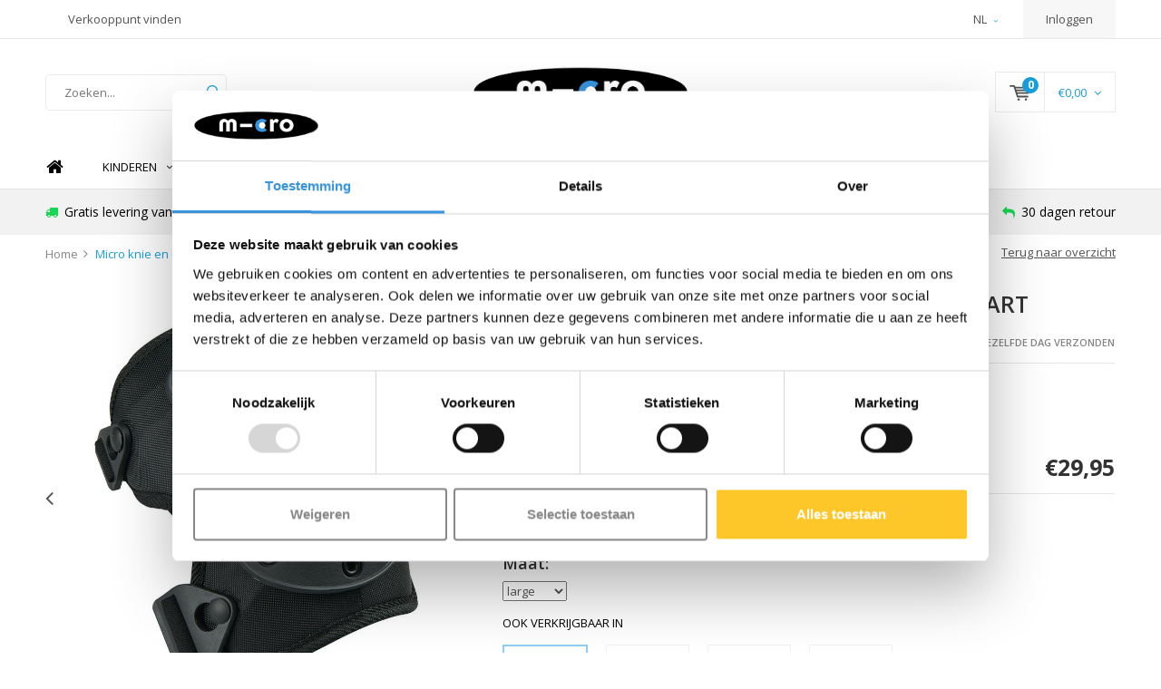

--- FILE ---
content_type: text/html;charset=utf-8
request_url: https://www.micro-step.nl/nl/micro-knie-en-elleboogbeschermers-zwart.html
body_size: 14222
content:
<!DOCTYPE html>
<html lang="nl">
  <head>
    
              
    <meta charset="utf-8"/>
<!-- [START] 'blocks/head.rain' -->
<!--

  (c) 2008-2026 Lightspeed Netherlands B.V.
  http://www.lightspeedhq.com
  Generated: 20-01-2026 @ 17:39:34

-->
<link rel="canonical" href="https://www.micro-step.nl/nl/micro-knie-en-elleboogbeschermers-zwart.html"/>
<link rel="alternate" href="https://www.micro-step.nl/nl/index.rss" type="application/rss+xml" title="Nieuwe producten"/>
<meta name="robots" content="noodp,noydir"/>
<link href="https://plus.google.com/114947381631051190176" rel="publisher"/>
<meta name="google-site-verification" content="XzoCuGpDtCCeyqrHcljXcIdRSE15ObcAkmdcJNDpDMM"/>
<meta name="google-site-verification" content="PZGyDk6B4cUdOMbfVtbKT9W26E9S-vJ6vwALl48SyQ4"/>
<meta property="og:url" content="https://www.micro-step.nl/nl/micro-knie-en-elleboogbeschermers-zwart.html?source=facebook"/>
<meta property="og:site_name" content="Micro Step"/>
<meta property="og:title" content="Micro knie en elleboogbeschermers - zwart |  Micro Step | Accessoires"/>
<meta property="og:description" content="Officiële Micro NL site: Leuke knie en elleboogbeschermers van Microstep voor extra becherming! Zwart. Verkrijgbaar in meerdere kleuren. Bestel voor 22:00"/>
<meta property="og:image" content="https://cdn.webshopapp.com/shops/24844/files/334750608/micro-micro-knie-en-elleboogbeschermers-zwart.jpg"/>
<script src="https://app.dmws.plus/shop-assets/24844/dmws-plus-loader.js?id=58b717aa4bf618a37d2c52e1a7945040"></script>
<script src="https://www.powr.io/powr.js?external-type=lightspeed"></script>
<script>
(function (w, d, s, l, i) {
        w[l] = w[l] || [];
        w[l].push({ "gtm.start": new Date().getTime(), event: "gtm.js" });
        var f = d.getElementsByTagName(s)[0],
        j = d.createElement(s),
        dl = l != "dataLayer" ? "&l=" + l : "";
        j.async = true;
        j.src = "https://toekomst.micro-step.nl/script.js?id=" + i + dl;
        f.parentNode.insertBefore(j, f);
    })(window, document, "script", "dataLayer", "GTM-59SSL4Z");
</script>
<!--[if lt IE 9]>
<script src="https://cdn.webshopapp.com/assets/html5shiv.js?2025-02-20"></script>
<![endif]-->
<!-- [END] 'blocks/head.rain' -->
    <title>Micro knie en elleboogbeschermers - zwart |  Micro Step | Accessoires - Micro Step</title>
    <meta name="description" content="Officiële Micro NL site: Leuke knie en elleboogbeschermers van Microstep voor extra becherming! Zwart. Verkrijgbaar in meerdere kleuren. Bestel voor 22:00" />
    <meta name="keywords" content="Micro, Micro, knie, en, elleboogbeschermers, zwart, Micro step, Micro Mobility, kinderstep, kinderstepje, kickboard, 3-wieliege stepje, step accessoires, Mini Micro step, Maxi Micro step, step voor kinderen, 2-wielige step, peuterstep, kleuterstep, e" />
    <meta name="viewport" content="width=device-width, initial-scale=1.0">
    <meta name="apple-mobile-web-app-capable" content="yes">
    <meta name="apple-mobile-web-app-status-bar-style" content="black">


    <link rel="shortcut icon" href="https://cdn.webshopapp.com/shops/24844/themes/119513/v/2042920/assets/favicon.ico?20241113135808" type="image/x-icon" />
    <link href='//fonts.googleapis.com/css?family=Open%20Sans:400,300,600,700,800,900' rel='stylesheet' type='text/css'>
    <link href='//fonts.googleapis.com/css?family=Open%20Sans:400,300,600,700,800,900' rel='stylesheet' type='text/css'>
    <link rel="shortcut icon" href="https://cdn.webshopapp.com/shops/24844/themes/119513/v/2042920/assets/favicon.ico?20241113135808" type="image/x-icon" /> 
    <link rel="stylesheet" href="https://cdn.webshopapp.com/shops/24844/themes/119513/assets/bootstrap.css?2025102813564220201126143650" />
    <link rel="stylesheet" href="https://cdn.webshopapp.com/shops/24844/themes/119513/assets/font-awesome-min.css?2025102813564220201126143650" />
    <link rel="stylesheet" href="https://cdn.webshopapp.com/shops/24844/themes/119513/assets/ionicons.css?2025102813564220201126143650" />
    <link rel="stylesheet" href="https://cdn.webshopapp.com/shops/24844/themes/119513/assets/transition.css?2025102813564220201126143650" />
    <link rel="stylesheet" href="https://cdn.webshopapp.com/shops/24844/themes/119513/assets/dropdown.css?2025102813564220201126143650" />
    <link rel="stylesheet" href="https://cdn.webshopapp.com/shops/24844/themes/119513/assets/checkbox.css?2025102813564220201126143650" />
    <link rel="stylesheet" href="https://cdn.webshopapp.com/shops/24844/themes/119513/assets/owl-carousel.css?2025102813564220201126143650" />
    <link rel="stylesheet" href="https://cdn.webshopapp.com/shops/24844/themes/119513/assets/jquery-fancybox.css?2025102813564220201126143650" />
    <link rel="stylesheet" href="https://cdn.webshopapp.com/shops/24844/themes/119513/assets/jquery-custom-scrollbar.css?2025102813564220201126143650" />
    <link rel="stylesheet" href="https://cdn.webshopapp.com/shops/24844/themes/119513/assets/style.css?2025102813564220201126143650" />    
	<link rel="stylesheet" href="https://cdn.webshopapp.com/shops/24844/themes/119513/assets/banner-fix.css?2025102813564220201126143650" />
    <link rel="stylesheet" href="https://cdn.webshopapp.com/assets/gui-2-0.css?2025-02-20" />
    <link rel="stylesheet" href="https://cdn.webshopapp.com/assets/gui-responsive-2-0.css?2025-02-20" />   
    <link rel="stylesheet" href="https://cdn.webshopapp.com/shops/24844/themes/119513/assets/custom.css?2025102813564220201126143650" />
    <link rel="stylesheet" href="https://cdn.webshopapp.com/shops/24844/themes/119513/assets/settings.css?2025102813564220201126143650" /> 
    <link rel="stylesheet" href="https://cdn.webshopapp.com/shops/24844/themes/119513/assets/new.css?2025102813564220201126143650" />
    <link rel="stylesheet" href="https://cdn.webshopapp.com/shops/24844/themes/119513/assets/wsa-css.css?2025102813564220201126143650" />
    <script src="https://cdn.webshopapp.com/assets/jquery-1-9-1.js?2025-02-20"></script>
    <script src="https://cdn.webshopapp.com/assets/jquery-ui-1-10-1.js?2025-02-20"></script>
   
    <script type="text/javascript" src="https://cdn.webshopapp.com/shops/24844/themes/119513/assets/transition.js?2025102813564220201126143650"></script>
    <script type="text/javascript" src="https://cdn.webshopapp.com/shops/24844/themes/119513/assets/dropdown.js?2025102813564220201126143650"></script>
    <script type="text/javascript" src="https://cdn.webshopapp.com/shops/24844/themes/119513/assets/checkbox.js?2025102813564220201126143650"></script>
    <script type="text/javascript" src="https://cdn.webshopapp.com/shops/24844/themes/119513/assets/owl-carousel.js?2025102813564220201126143650"></script>
    <script type="text/javascript" src="https://cdn.webshopapp.com/shops/24844/themes/119513/assets/jquery-fancybox.js?2025102813564220201126143650"></script>
    <script type="text/javascript" src="https://cdn.webshopapp.com/shops/24844/themes/119513/assets/jquery-custom-scrollbar.js?2025102813564220201126143650"></script>
    <script type="text/javascript" src="https://cdn.webshopapp.com/shops/24844/themes/119513/assets/jquery-countdown-min.js?2025102813564220201126143650"></script>
    <script type="text/javascript" src="https://cdn.webshopapp.com/shops/24844/themes/119513/assets/global.js?2025102813564220201126143650"></script>

    <script type="text/javascript" src="https://cdn.webshopapp.com/shops/24844/themes/119513/assets/jcarousel.js?2025102813564220201126143650"></script>
    <script type="text/javascript" src="https://cdn.webshopapp.com/assets/gui.js?2025-02-20"></script>
    <script type="text/javascript" src="https://cdn.webshopapp.com/assets/gui-responsive-2-0.js?2025-02-20"></script>
    
        
    <!--[if lt IE 9]>
    <link rel="stylesheet" href="https://cdn.webshopapp.com/shops/24844/themes/119513/assets/style-ie.css?2025102813564220201126143650" />
    <![endif]-->
    
    <!-- Hotjar Tracking Code for https://www.micro-step.nl/nl/ -->
    <script>
        (function(h,o,t,j,a,r){
            h.hj=h.hj||function(){(h.hj.q=h.hj.q||[]).push(arguments)};
            h._hjSettings={hjid:3689637,hjsv:6};
            a=o.getElementsByTagName('head')[0];
            r=o.createElement('script');r.async=1;
            r.src=t+h._hjSettings.hjid+j+h._hjSettings.hjsv;
            a.appendChild(r);
        })(window,document,'https://static.hotjar.com/c/hotjar-','.js?sv=');
    </script>
    
  </head>
  <body id="body"> 
    
    

<div class="menu-wrap">
    <div class="close-menu"><i class="ion ion-ios-close-empty"></i></div>
    <div class="menu-box">
      <div class="menu-logo large"><a href="https://www.micro-step.nl/nl/"><img src="https://cdn.webshopapp.com/shops/24844/themes/119513/assets/logo-light.png?20251028135627" alt="Micro Step"></a></div>      
        <ul>
          <li><a href="https://www.micro-step.nl/nl/">Home</a></li>
                      <li><a href="https://www.micro-step.nl/nl/kinderen/">Kinderen</a><span class="more-cats"><span class="plus-min"></span></span>                              <ul class="sub ">
                                      <li><a href="https://www.micro-step.nl/nl/kinderen/3-wiel-kindersteppen/">3-WIEL KINDERSTEPPEN</a><span class="more-cats"><span class="plus-min"></span></span>                                              <ul class="sub ">
                                                      <li><a href="https://www.micro-step.nl/nl/kinderen/3-wiel-kindersteppen/1-jaar-mini/"><i class="fa fa-circle" aria-hidden="true"></i>1+ jaar Mini+</a></li>  
                                                      <li><a href="https://www.micro-step.nl/nl/kinderen/3-wiel-kindersteppen/2-jaar-mini/"><i class="fa fa-circle" aria-hidden="true"></i>2+ jaar Mini</a></li>  
                                                      <li><a href="https://www.micro-step.nl/nl/kinderen/3-wiel-kindersteppen/5-jaar-maxi/"><i class="fa fa-circle" aria-hidden="true"></i>5+ jaar Maxi</a></li>  
                                                  </ul>  
                                          </li>
                                      <li><a href="https://www.micro-step.nl/nl/kinderen/2-wiel-kindersteppen/">2-WIEL KINDERSTEPPEN</a><span class="more-cats"><span class="plus-min"></span></span>                                              <ul class="sub ">
                                                      <li><a href="https://www.micro-step.nl/nl/kinderen/2-wiel-kindersteppen/5-jaar-inklapbaar/"><i class="fa fa-circle" aria-hidden="true"></i>5+ jaar Inklapbaar</a></li>  
                                                      <li><a href="https://www.micro-step.nl/nl/kinderen/2-wiel-kindersteppen/5-jaar-stuntstep/"><i class="fa fa-circle" aria-hidden="true"></i>5+ jaar Stuntstep </a></li>  
                                                      <li><a href="https://www.micro-step.nl/nl/kinderen/2-wiel-kindersteppen/10-jaar-inklapbaar/"><i class="fa fa-circle" aria-hidden="true"></i>10+ jaar Inklapbaar</a></li>  
                                                      <li><a href="https://www.micro-step.nl/nl/kinderen/2-wiel-kindersteppen/10-jaar-stuntstep/"><i class="fa fa-circle" aria-hidden="true"></i>10+ jaar Stuntstep</a></li>  
                                                  </ul>  
                                          </li>
                                      <li><a href="https://www.micro-step.nl/nl/kinderen/eco-steps/">ECO STEPS</a>                                          </li>
                                      <li><a href="https://www.micro-step.nl/nl/kinderen/glow-steps/">GLOW STEPS</a>                                          </li>
                                      <li><a href="https://www.micro-step.nl/nl/kinderen/loopfietsen/">LOOPFIETSEN</a>                                          </li>
                                      <li><a href="https://www.micro-step.nl/nl/kinderen/skates/">SKATES</a>                                          </li>
                                      <li><a href="https://www.micro-step.nl/nl/kinderen/reizen/">REIZEN</a>                                          </li>
                                      <li><a href="https://www.micro-step.nl/nl/kinderen/step-advies-welke-kinderstep/">STEP ADVIES: Welke kinderstep?</a>                                          </li>
                                  </ul>
                          </li>
                      <li><a href="https://www.micro-step.nl/nl/tieners-volwassenen/">Tieners &amp; Volwassenen</a><span class="more-cats"><span class="plus-min"></span></span>                              <ul class="sub ">
                                      <li><a href="https://www.micro-step.nl/nl/tieners-volwassenen/2-wiel-steppen/">2-WIEL STEPPEN</a><span class="more-cats"><span class="plus-min"></span></span>                                              <ul class="sub ">
                                                      <li><a href="https://www.micro-step.nl/nl/tieners-volwassenen/2-wiel-steppen/200mm/"><i class="fa fa-circle" aria-hidden="true"></i>200mm</a></li>  
                                                      <li><a href="https://www.micro-step.nl/nl/tieners-volwassenen/2-wiel-steppen/comfort/"><i class="fa fa-circle" aria-hidden="true"></i>COMFORT</a></li>  
                                                      <li><a href="https://www.micro-step.nl/nl/tieners-volwassenen/2-wiel-steppen/compact/"><i class="fa fa-circle" aria-hidden="true"></i>COMPACT</a></li>  
                                                      <li><a href="https://www.micro-step.nl/nl/tieners-volwassenen/2-wiel-steppen/freestyle-stuntsteps/"><i class="fa fa-circle" aria-hidden="true"></i>FREESTYLE STUNTSTEPS</a></li>  
                                                      <li><a href="https://www.micro-step.nl/nl/tieners-volwassenen/2-wiel-steppen/fitness-fiets/"><i class="fa fa-circle" aria-hidden="true"></i>FITNESS FIETS</a></li>  
                                                  </ul>  
                                          </li>
                                      <li><a href="https://www.micro-step.nl/nl/tieners-volwassenen/3-wiel-kickboards/">3-WIEL KICKBOARDS</a>                                          </li>
                                      <li><a href="https://www.micro-step.nl/nl/tieners-volwassenen/reizen/">REIZEN</a>                                          </li>
                                      <li><a href="https://www.micro-step.nl/nl/tieners-volwassenen/elektrisch/">ELEKTRISCH</a><span class="more-cats"><span class="plus-min"></span></span>                                              <ul class="sub ">
                                                      <li><a href="https://www.micro-step.nl/nl/tieners-volwassenen/elektrisch/elektrische-micro-steps/"><i class="fa fa-circle" aria-hidden="true"></i>Elektrische Micro steps</a></li>  
                                                      <li><a href="https://www.micro-step.nl/nl/tieners-volwassenen/elektrisch/regels-elektrische-steps/"><i class="fa fa-circle" aria-hidden="true"></i>Regels elektrische steps</a></li>  
                                                      <li><a href="https://www.micro-step.nl/nl/tieners-volwassenen/elektrisch/wat-te-doen-bij-aanhouding-e-step-met-traponderste/"><i class="fa fa-circle" aria-hidden="true"></i>Wat te doen bij aanhouding e-step met trapondersteuning?</a></li>  
                                                  </ul>  
                                          </li>
                                      <li><a href="https://www.micro-step.nl/nl/tieners-volwassenen/accessoires/">ACCESSOIRES</a>                                          </li>
                                  </ul>
                          </li>
                      <li><a href="https://www.micro-step.nl/nl/reizen/">REIZEN</a>                          </li>
                      <li><a href="https://www.micro-step.nl/nl/skates/">SKATES</a>                          </li>
                      <li><a href="https://www.micro-step.nl/nl/accessoires/">Accessoires</a><span class="more-cats"><span class="plus-min"></span></span>                              <ul class="sub ">
                                      <li><a href="https://www.micro-step.nl/nl/accessoires/extras/">EXTRAS</a><span class="more-cats"><span class="plus-min"></span></span>                                              <ul class="sub ">
                                                      <li><a href="https://www.micro-step.nl/nl/accessoires/extras/yumbox-lunchtrommels/"><i class="fa fa-circle" aria-hidden="true"></i>YUMBOX lunchtrommels</a></li>  
                                                      <li><a href="https://www.micro-step.nl/nl/accessoires/extras/montiico-thermosflessen-en-tassen/"><i class="fa fa-circle" aria-hidden="true"></i>MONTIICO thermosflessen en tassen</a></li>  
                                                      <li><a href="https://www.micro-step.nl/nl/accessoires/extras/lunch-punch-accessoires/"><i class="fa fa-circle" aria-hidden="true"></i>LUNCH PUNCH accessoires</a></li>  
                                                  </ul>  
                                          </li>
                                      <li><a href="https://www.micro-step.nl/nl/accessoires/get-the-look/">GET THE LOOK!</a><span class="more-cats"><span class="plus-min"></span></span>                                              <ul class="sub ">
                                                      <li><a href="https://www.micro-step.nl/nl/accessoires/get-the-look/unicorn/"><i class="fa fa-circle" aria-hidden="true"></i>Unicorn</a></li>  
                                                      <li><a href="https://www.micro-step.nl/nl/accessoires/get-the-look/dino-haai/"><i class="fa fa-circle" aria-hidden="true"></i>Dino &amp; haai</a></li>  
                                                      <li><a href="https://www.micro-step.nl/nl/accessoires/get-the-look/flamingo-koraal-mint/"><i class="fa fa-circle" aria-hidden="true"></i>Flamingo / Koraal &amp; Mint</a></li>  
                                                      <li><a href="https://www.micro-step.nl/nl/accessoires/get-the-look/monsters/"><i class="fa fa-circle" aria-hidden="true"></i>Monsters</a></li>  
                                                      <li><a href="https://www.micro-step.nl/nl/accessoires/get-the-look/doodle-dot/"><i class="fa fa-circle" aria-hidden="true"></i>Doodle dot</a></li>  
                                                      <li><a href="https://www.micro-step.nl/nl/accessoires/get-the-look/raket/"><i class="fa fa-circle" aria-hidden="true"></i>Raket</a></li>  
                                                      <li><a href="https://www.micro-step.nl/nl/accessoires/get-the-look/blauw-groen/"><i class="fa fa-circle" aria-hidden="true"></i>Blauw &amp; groen</a></li>  
                                                      <li><a href="https://www.micro-step.nl/nl/accessoires/get-the-look/roze-paars/"><i class="fa fa-circle" aria-hidden="true"></i>Roze &amp; paars</a></li>  
                                                      <li><a href="https://www.micro-step.nl/nl/accessoires/get-the-look/regenboog/"><i class="fa fa-circle" aria-hidden="true"></i>Regenboog</a></li>  
                                                      <li><a href="https://www.micro-step.nl/nl/accessoires/get-the-look/zilver-zwart/"><i class="fa fa-circle" aria-hidden="true"></i>Zilver &amp; zwart</a></li>  
                                                  </ul>  
                                          </li>
                                      <li><a href="https://www.micro-step.nl/nl/accessoires/dieren-en-linten/">Dieren en linten</a>                                          </li>
                                      <li><a href="https://www.micro-step.nl/nl/accessoires/bellen-lampjes-en-sloten/">Bellen, lampjes en sloten</a>                                          </li>
                                      <li><a href="https://www.micro-step.nl/nl/accessoires/helmen-en-bescherming/">Helmen en bescherming</a>                                          </li>
                                      <li><a href="https://www.micro-step.nl/nl/accessoires/mandjes-tassen-en-flessenhouders/">Mandjes, tassen en flessenhouders</a>                                          </li>
                                      <li><a href="https://www.micro-step.nl/nl/accessoires/draagtassen-en-riemen/">Draagtassen en riemen</a>                                          </li>
                                      <li><a href="https://www.micro-step.nl/nl/accessoires/schoencadeautjes/">Schoencadeautjes</a>                                          </li>
                                      <li><a href="https://www.micro-step.nl/nl/accessoires/pimp-jouw-step/">Pimp jouw step!</a>                                          </li>
                                      <li><a href="https://www.micro-step.nl/nl/accessoires/volwassenen/">Volwassenen</a>                                          </li>
                                      <li><a href="https://www.micro-step.nl/nl/accessoires/alle-accessoires/">ALLE ACCESSOIRES</a>                                          </li>
                                  </ul>
                          </li>
                      <li><a href="https://www.micro-step.nl/nl/onderdelen/">Onderdelen</a><span class="more-cats"><span class="plus-min"></span></span>                              <ul class="sub ">
                                      <li><a href="https://www.micro-step.nl/nl/onderdelen/zoek-onderdeel/">Zoek onderdeel</a>                                          </li>
                                      <li><a href="https://www.micro-step.nl/nl/onderdelen/onderhoudstips/">Onderhoudstips</a>                                          </li>
                                      <li><a href="https://www.micro-step.nl/nl/onderdelen/mini-micro/">Mini Micro</a>                                          </li>
                                      <li><a href="https://www.micro-step.nl/nl/onderdelen/maxi-micro/">Maxi Micro</a>                                          </li>
                                      <li><a href="https://www.micro-step.nl/nl/onderdelen/tweewiel-steppen/">Tweewiel steppen</a><span class="more-cats"><span class="plus-min"></span></span>                                              <ul class="sub ">
                                                      <li><a href="https://www.micro-step.nl/nl/onderdelen/tweewiel-steppen/sprite/"><i class="fa fa-circle" aria-hidden="true"></i>Sprite</a></li>  
                                                      <li><a href="https://www.micro-step.nl/nl/onderdelen/tweewiel-steppen/cruiser/"><i class="fa fa-circle" aria-hidden="true"></i>Cruiser</a></li>  
                                                      <li><a href="https://www.micro-step.nl/nl/onderdelen/tweewiel-steppen/mx-stuntstep/"><i class="fa fa-circle" aria-hidden="true"></i>MX stuntstep</a></li>  
                                                      <li><a href="https://www.micro-step.nl/nl/onderdelen/tweewiel-steppen/speed-en-rocket/"><i class="fa fa-circle" aria-hidden="true"></i>Speed en Rocket</a></li>  
                                                      <li><a href="https://www.micro-step.nl/nl/onderdelen/tweewiel-steppen/flex/"><i class="fa fa-circle" aria-hidden="true"></i>Flex</a></li>  
                                                      <li><a href="https://www.micro-step.nl/nl/onderdelen/tweewiel-steppen/suspension/"><i class="fa fa-circle" aria-hidden="true"></i>Suspension</a></li>  
                                                      <li><a href="https://www.micro-step.nl/nl/onderdelen/tweewiel-steppen/downtown/"><i class="fa fa-circle" aria-hidden="true"></i>Downtown</a></li>  
                                                      <li><a href="https://www.micro-step.nl/nl/onderdelen/tweewiel-steppen/navigator/"><i class="fa fa-circle" aria-hidden="true"></i>Navigator</a></li>  
                                                      <li><a href="https://www.micro-step.nl/nl/onderdelen/tweewiel-steppen/overig-200mm/"><i class="fa fa-circle" aria-hidden="true"></i>Overig 200mm </a></li>  
                                                      <li><a href="https://www.micro-step.nl/nl/onderdelen/tweewiel-steppen/eazy/"><i class="fa fa-circle" aria-hidden="true"></i>Eazy</a></li>  
                                                  </ul>  
                                          </li>
                                      <li><a href="https://www.micro-step.nl/nl/onderdelen/kickboards-3-wielen/">Kickboards (3 wielen)</a>                                          </li>
                                      <li><a href="https://www.micro-step.nl/nl/onderdelen/pedalflow/">Pedalflow</a>                                          </li>
                                      <li><a href="https://www.micro-step.nl/nl/onderdelen/elektrisch/">Elektrisch</a>                                          </li>
                                      <li><a href="https://www.micro-step.nl/nl/onderdelen/wielen/">Wielen</a>                                          </li>
                                      <li><a href="https://www.micro-step.nl/nl/onderdelen/remmen/">Remmen</a>                                          </li>
                                      <li><a href="https://www.micro-step.nl/nl/onderdelen/griptapes/">Griptapes</a>                                          </li>
                                      <li><a href="https://www.micro-step.nl/nl/onderdelen/overig/">Overig</a>                                          </li>
                                  </ul>
                          </li>
                      <li><a href="https://www.micro-step.nl/nl/sale/">SALE</a>                          </li>
                    
                                                                                        <li class=""><a href="https://www.micro-step.nl/nl/service/">Contact</a></li>
                                            
                          
	
	    <li><a href="javascript:;">Taal: <strong>NL</strong></a><span class="more-cats"><span class="plus-min"></span></span>
      <ul>
                  <li class="active"><a href="https://www.micro-step.nl/nl/go/product/111407656" title="Nederlands" lang="nl">Nederlands</a></li>
                  <li><a href="https://www.micro-step.nl/en/go/product/111407656" title="English" lang="en">English</a></li>
              </ul>
    </li>
	                    
                    
        </ul>
      
    </div>
  </div>
  
  <div class="body-wrap">
    <header id="header">
      
     <div class="topbar dark">
       <div class="container">
         <div class="info left">
           <ul>
             <li class="hidden-xs hidden-lg tabletmenu-btn"><a href="javascript:;" class="open-menu"><i class="fa fa-bars" aria-hidden="true"></i> Menu</a></li>
                          <a href="https://www.micro-step.nl/nl/service/verkooppunten/"><li class="hidden-xs hidden-sm">Verkooppunt vinden</li></a>           </ul>
         </div>
         <div class="service right">
           <ul>
                                          
	    <li class="dropdown hidden-xs hidden-sm">NL<i class="fa fa-angle-down" aria-hidden="true"></i>
      <ul>
                  <li class="active"><a href="https://www.micro-step.nl/nl/go/product/111407656" title="Nederlands" lang="nl">NL</a></li>
                  <li><a href="https://www.micro-step.nl/en/go/product/111407656" title="English" lang="en">EN</a></li>
              </ul>
    </li>
	
	                                       
                           <li class="dark hidden-xs hidden-md"><a href="https://www.micro-step.nl/nl/account/">Inloggen</a></li>
                          <li class="hidden-lg"><a href="https://www.micro-step.nl/nl/account/"><i class="fa fa-user" aria-hidden="true"></i></a></li>
             <li class="dark  hidden-md hidden-lg"><a href="javascript:;" class="open-cart"><svg xmlns="http://www.w3.org/2000/svg" viewBox="0 0 16 12" enable-background="new 0 0 16 12"><style type="text/css">.st0{fill:#525252;}</style><title>Asset 1</title><g id="Layer_2"><g id="Capa_1"><circle cx="7" cy="11.1" r=".9" class="st0"/><path d="M4.4 1.2L4.2.4C4.1.2 3.8 0 3.5 0h-3C.2 0 0 .3 0 .6c0 0 0 .1 0 .1.1.3.3.5.6.5h2.5l2.5 7.9c.1.3.3.4.6.4h7.7c.4 0 .6-.4.6-.7 0-.3-.3-.5-.6-.6H6.6l-.5-1.5H14c.6 0 1.1-.4 1.2-1l.8-3.2c.1-.5-.2-1.1-.7-1.2-.1 0-.2 0-.3 0H4.4zM14 5.5H5.8l-.3-.9h8.8l-.3.9zm.5-2.1H5.1l-.3-.9h9.9l-.2.9z" class="st0"/><circle cx="12.6" cy="11.1" r=".9" class="st0"/></g></g></svg><span class="items hidden-md hidden-lg">0</span></a></li>
           </ul>
         </div>
         <div class="clearfix"></div>
       </div>
     </div>
      
      <div class="main-header">
        <div class="container">
          <div class="main-header-inner">
            <div class="grid center ">
              <div class="grid-cell mobilemenu-btn hidden-sm hidden-md hidden-lg"><a class="open-menu" href="javascript:;"><i class="fa fa-bars" aria-hidden="true"></i></a></div>
              
              <div class="grid-cell  search hidden-xs left-search" id="search">
                <form action="https://www.micro-step.nl/nl/search/" method="get" id="formSearch">
                  <input class="round-corners" type="text" name="q" autocomplete="off"  value="" placeholder="Zoeken..."/>
                  <span class="search-text-remover"><i class="fa fa-close"></i></span>
                  <span onclick="$('#formSearch').submit();" title="Zoeken" class="go-search"><i class="ion ion-ios-search-strong"></i></span>
                  
                  <div class="autocomplete round-corners">
                    <div class="search-products products-livesearch"></div>
                    <div class="more"><a href="#">Bekijk alle resultaten <span>(0)</span></a></div>
                    <div class="notfound">Misschien is het artikel dat u had gekozen uitverkocht....</div>
                  </div>
                  
                </form> 
              </div> 
              <div class="grid-cell center logo-center-tab  logo large"><a href="https://www.micro-step.nl/nl/"><img src="https://cdn.webshopapp.com/shops/24844/themes/119513/v/1482123/assets/logo.png?20221129111917" alt="Micro Step"></a></div>
              <div class="grid-cell mobilesearch-btn hidden-sm hidden-md hidden-lg"><a href="javascript:;" class="open-search"><i class="ion ion-ios-search-strong"></i></a></div>
              
                            
              
              
                                                          <div class="grid-cell noflex hallmark hidden-xs">
                  
                </div>
                            <div class="grid-cell noflex cart-block-wrap cart hidden-xs hidden-sm">
                <a href="javascript:;" class="open-cart cart-upd">
                  <div class="cart-left-header">
                    <span class="icon"><svg xmlns="http://www.w3.org/2000/svg" viewBox="0 0 16 12" enable-background="new 0 0 16 12"><style type="text/css">.st0{fill:#525252;}</style><title>Asset 1</title><g id="Layer_2"><g id="Capa_1"><circle cx="7" cy="11.1" r=".9" class="st0"/><path d="M4.4 1.2L4.2.4C4.1.2 3.8 0 3.5 0h-3C.2 0 0 .3 0 .6c0 0 0 .1 0 .1.1.3.3.5.6.5h2.5l2.5 7.9c.1.3.3.4.6.4h7.7c.4 0 .6-.4.6-.7 0-.3-.3-.5-.6-.6H6.6l-.5-1.5H14c.6 0 1.1-.4 1.2-1l.8-3.2c.1-.5-.2-1.1-.7-1.2-.1 0-.2 0-.3 0H4.4zM14 5.5H5.8l-.3-.9h8.8l-.3.9zm.5-2.1H5.1l-.3-.9h9.9l-.2.9z" class="st0"/><circle cx="12.6" cy="11.1" r=".9" class="st0"/></g></g></svg></span>
                    <span class="items">0</span>
                  </div>
                  <div class="cart-right-header">
                    <span class="more">
                                            	                      	€0,00
                                                                    <i class="fa fa-angle-down" aria-hidden="true"></i></span>
                  </div>                  
                </a> 
              </div>
              
              
              <div class="cart-dropdown round-corners-bottom">
                <div class="cart-title">Winkelwagen<span class="items">0 items</span></div>
                
                <div class="cart-body">
                  <table class="cart-products">
                                      </table>
                </div>
                
                                <div class="empty-cart">
                  Misschien is het artikel dat u had gekozen uitverkocht.
                </div>
                              </div>
              
             
            
            </div>
          </div>
        </div>
        
        <div class="grid-cell mobile-search">
          <form action="https://www.micro-step.nl/nl/search/" method="get" id="formSearchMobile">
            <input type="text" name="q" autocomplete="off"  value="" placeholder="Zoeken..."/>
                      </form> 
        </div>
        
      
     
            <div class="main-menu #000000 hidden-xs hidden-sm hidden-md bottom-border-off">
        <div class="container">
          <ul>
            <li><a href="https://www.micro-step.nl/nl/">Home</a></li>
                        <li class="with-small-menu"><a href="https://www.micro-step.nl/nl/kinderen/">Kinderen<i class="fa fa-angle-down" aria-hidden="true"></i></a>
                            
              <ul class="small-dropdown">
                                <li><a href="https://www.micro-step.nl/nl/kinderen/3-wiel-kindersteppen/">3-WIEL KINDERSTEPPEN</a>
                                    <ul>
                                        <li><a href="https://www.micro-step.nl/nl/kinderen/3-wiel-kindersteppen/1-jaar-mini/">1+ jaar Mini+</a></li>
                                        <li><a href="https://www.micro-step.nl/nl/kinderen/3-wiel-kindersteppen/2-jaar-mini/">2+ jaar Mini</a></li>
                                        <li><a href="https://www.micro-step.nl/nl/kinderen/3-wiel-kindersteppen/5-jaar-maxi/">5+ jaar Maxi</a></li>
                                      </ul>
                                  </li>
                                <li><a href="https://www.micro-step.nl/nl/kinderen/2-wiel-kindersteppen/">2-WIEL KINDERSTEPPEN</a>
                                    <ul>
                                        <li><a href="https://www.micro-step.nl/nl/kinderen/2-wiel-kindersteppen/5-jaar-inklapbaar/">5+ jaar Inklapbaar</a></li>
                                        <li><a href="https://www.micro-step.nl/nl/kinderen/2-wiel-kindersteppen/5-jaar-stuntstep/">5+ jaar Stuntstep </a></li>
                                        <li><a href="https://www.micro-step.nl/nl/kinderen/2-wiel-kindersteppen/10-jaar-inklapbaar/">10+ jaar Inklapbaar</a></li>
                                        <li><a href="https://www.micro-step.nl/nl/kinderen/2-wiel-kindersteppen/10-jaar-stuntstep/">10+ jaar Stuntstep</a></li>
                                      </ul>
                                  </li>
                                <li><a href="https://www.micro-step.nl/nl/kinderen/eco-steps/">ECO STEPS</a>
                                  </li>
                                <li><a href="https://www.micro-step.nl/nl/kinderen/glow-steps/">GLOW STEPS</a>
                                  </li>
                                <li><a href="https://www.micro-step.nl/nl/kinderen/loopfietsen/">LOOPFIETSEN</a>
                                  </li>
                                <li><a href="https://www.micro-step.nl/nl/kinderen/skates/">SKATES</a>
                                  </li>
                                <li><a href="https://www.micro-step.nl/nl/kinderen/reizen/">REIZEN</a>
                                  </li>
                                <li><a href="https://www.micro-step.nl/nl/kinderen/step-advies-welke-kinderstep/">STEP ADVIES: Welke kinderstep?</a>
                                  </li>
                              </ul>
              
                          </li>
                        <li class="with-small-menu"><a href="https://www.micro-step.nl/nl/tieners-volwassenen/">Tieners &amp; Volwassenen<i class="fa fa-angle-down" aria-hidden="true"></i></a>
                            
              <ul class="small-dropdown">
                                <li><a href="https://www.micro-step.nl/nl/tieners-volwassenen/2-wiel-steppen/">2-WIEL STEPPEN</a>
                                    <ul>
                                        <li><a href="https://www.micro-step.nl/nl/tieners-volwassenen/2-wiel-steppen/200mm/">200mm</a></li>
                                        <li><a href="https://www.micro-step.nl/nl/tieners-volwassenen/2-wiel-steppen/comfort/">COMFORT</a></li>
                                        <li><a href="https://www.micro-step.nl/nl/tieners-volwassenen/2-wiel-steppen/compact/">COMPACT</a></li>
                                        <li><a href="https://www.micro-step.nl/nl/tieners-volwassenen/2-wiel-steppen/freestyle-stuntsteps/">FREESTYLE STUNTSTEPS</a></li>
                                        <li><a href="https://www.micro-step.nl/nl/tieners-volwassenen/2-wiel-steppen/fitness-fiets/">FITNESS FIETS</a></li>
                                      </ul>
                                  </li>
                                <li><a href="https://www.micro-step.nl/nl/tieners-volwassenen/3-wiel-kickboards/">3-WIEL KICKBOARDS</a>
                                  </li>
                                <li><a href="https://www.micro-step.nl/nl/tieners-volwassenen/reizen/">REIZEN</a>
                                  </li>
                                <li><a href="https://www.micro-step.nl/nl/tieners-volwassenen/elektrisch/">ELEKTRISCH</a>
                                    <ul>
                                        <li><a href="https://www.micro-step.nl/nl/tieners-volwassenen/elektrisch/elektrische-micro-steps/">Elektrische Micro steps</a></li>
                                        <li><a href="https://www.micro-step.nl/nl/tieners-volwassenen/elektrisch/regels-elektrische-steps/">Regels elektrische steps</a></li>
                                        <li><a href="https://www.micro-step.nl/nl/tieners-volwassenen/elektrisch/wat-te-doen-bij-aanhouding-e-step-met-traponderste/">Wat te doen bij aanhouding e-step met trapondersteuning?</a></li>
                                      </ul>
                                  </li>
                                <li><a href="https://www.micro-step.nl/nl/tieners-volwassenen/accessoires/">ACCESSOIRES</a>
                                  </li>
                              </ul>
              
                          </li>
                        <li class="with-small-menu"><a href="https://www.micro-step.nl/nl/reizen/">REIZEN</a>
                          </li>
                        <li class="with-small-menu"><a href="https://www.micro-step.nl/nl/skates/">SKATES</a>
                          </li>
                        <li class="with-small-menu"><a href="https://www.micro-step.nl/nl/accessoires/">Accessoires<i class="fa fa-angle-down" aria-hidden="true"></i></a>
                            
              <ul class="small-dropdown">
                                <li><a href="https://www.micro-step.nl/nl/accessoires/extras/">EXTRAS</a>
                                    <ul>
                                        <li><a href="https://www.micro-step.nl/nl/accessoires/extras/yumbox-lunchtrommels/">YUMBOX lunchtrommels</a></li>
                                        <li><a href="https://www.micro-step.nl/nl/accessoires/extras/montiico-thermosflessen-en-tassen/">MONTIICO thermosflessen en tassen</a></li>
                                        <li><a href="https://www.micro-step.nl/nl/accessoires/extras/lunch-punch-accessoires/">LUNCH PUNCH accessoires</a></li>
                                      </ul>
                                  </li>
                                <li><a href="https://www.micro-step.nl/nl/accessoires/get-the-look/">GET THE LOOK!</a>
                                    <ul>
                                        <li><a href="https://www.micro-step.nl/nl/accessoires/get-the-look/unicorn/">Unicorn</a></li>
                                        <li><a href="https://www.micro-step.nl/nl/accessoires/get-the-look/dino-haai/">Dino &amp; haai</a></li>
                                        <li><a href="https://www.micro-step.nl/nl/accessoires/get-the-look/flamingo-koraal-mint/">Flamingo / Koraal &amp; Mint</a></li>
                                        <li><a href="https://www.micro-step.nl/nl/accessoires/get-the-look/monsters/">Monsters</a></li>
                                        <li><a href="https://www.micro-step.nl/nl/accessoires/get-the-look/doodle-dot/">Doodle dot</a></li>
                                        <li><a href="https://www.micro-step.nl/nl/accessoires/get-the-look/raket/">Raket</a></li>
                                        <li><a href="https://www.micro-step.nl/nl/accessoires/get-the-look/blauw-groen/">Blauw &amp; groen</a></li>
                                        <li><a href="https://www.micro-step.nl/nl/accessoires/get-the-look/roze-paars/">Roze &amp; paars</a></li>
                                        <li><a href="https://www.micro-step.nl/nl/accessoires/get-the-look/regenboog/">Regenboog</a></li>
                                        <li><a href="https://www.micro-step.nl/nl/accessoires/get-the-look/zilver-zwart/">Zilver &amp; zwart</a></li>
                                      </ul>
                                  </li>
                                <li><a href="https://www.micro-step.nl/nl/accessoires/dieren-en-linten/">Dieren en linten</a>
                                  </li>
                                <li><a href="https://www.micro-step.nl/nl/accessoires/bellen-lampjes-en-sloten/">Bellen, lampjes en sloten</a>
                                  </li>
                                <li><a href="https://www.micro-step.nl/nl/accessoires/helmen-en-bescherming/">Helmen en bescherming</a>
                                  </li>
                                <li><a href="https://www.micro-step.nl/nl/accessoires/mandjes-tassen-en-flessenhouders/">Mandjes, tassen en flessenhouders</a>
                                  </li>
                                <li><a href="https://www.micro-step.nl/nl/accessoires/draagtassen-en-riemen/">Draagtassen en riemen</a>
                                  </li>
                                <li><a href="https://www.micro-step.nl/nl/accessoires/schoencadeautjes/">Schoencadeautjes</a>
                                  </li>
                                <li><a href="https://www.micro-step.nl/nl/accessoires/pimp-jouw-step/">Pimp jouw step!</a>
                                  </li>
                                <li><a href="https://www.micro-step.nl/nl/accessoires/volwassenen/">Volwassenen</a>
                                  </li>
                                <li><a href="https://www.micro-step.nl/nl/accessoires/alle-accessoires/">ALLE ACCESSOIRES</a>
                                  </li>
                              </ul>
              
                          </li>
                        <li class="with-small-menu"><a href="https://www.micro-step.nl/nl/onderdelen/">Onderdelen<i class="fa fa-angle-down" aria-hidden="true"></i></a>
                            
              <ul class="small-dropdown">
                                <li><a href="https://www.micro-step.nl/nl/onderdelen/zoek-onderdeel/">Zoek onderdeel</a>
                                  </li>
                                <li><a href="https://www.micro-step.nl/nl/onderdelen/onderhoudstips/">Onderhoudstips</a>
                                  </li>
                                <li><a href="https://www.micro-step.nl/nl/onderdelen/mini-micro/">Mini Micro</a>
                                  </li>
                                <li><a href="https://www.micro-step.nl/nl/onderdelen/maxi-micro/">Maxi Micro</a>
                                  </li>
                                <li><a href="https://www.micro-step.nl/nl/onderdelen/tweewiel-steppen/">Tweewiel steppen</a>
                                    <ul>
                                        <li><a href="https://www.micro-step.nl/nl/onderdelen/tweewiel-steppen/sprite/">Sprite</a></li>
                                        <li><a href="https://www.micro-step.nl/nl/onderdelen/tweewiel-steppen/cruiser/">Cruiser</a></li>
                                        <li><a href="https://www.micro-step.nl/nl/onderdelen/tweewiel-steppen/mx-stuntstep/">MX stuntstep</a></li>
                                        <li><a href="https://www.micro-step.nl/nl/onderdelen/tweewiel-steppen/speed-en-rocket/">Speed en Rocket</a></li>
                                        <li><a href="https://www.micro-step.nl/nl/onderdelen/tweewiel-steppen/flex/">Flex</a></li>
                                        <li><a href="https://www.micro-step.nl/nl/onderdelen/tweewiel-steppen/suspension/">Suspension</a></li>
                                        <li><a href="https://www.micro-step.nl/nl/onderdelen/tweewiel-steppen/downtown/">Downtown</a></li>
                                        <li><a href="https://www.micro-step.nl/nl/onderdelen/tweewiel-steppen/navigator/">Navigator</a></li>
                                        <li><a href="https://www.micro-step.nl/nl/onderdelen/tweewiel-steppen/overig-200mm/">Overig 200mm </a></li>
                                        <li><a href="https://www.micro-step.nl/nl/onderdelen/tweewiel-steppen/eazy/">Eazy</a></li>
                                      </ul>
                                  </li>
                                <li><a href="https://www.micro-step.nl/nl/onderdelen/kickboards-3-wielen/">Kickboards (3 wielen)</a>
                                  </li>
                                <li><a href="https://www.micro-step.nl/nl/onderdelen/pedalflow/">Pedalflow</a>
                                  </li>
                                <li><a href="https://www.micro-step.nl/nl/onderdelen/elektrisch/">Elektrisch</a>
                                  </li>
                                <li><a href="https://www.micro-step.nl/nl/onderdelen/wielen/">Wielen</a>
                                  </li>
                                <li><a href="https://www.micro-step.nl/nl/onderdelen/remmen/">Remmen</a>
                                  </li>
                                <li><a href="https://www.micro-step.nl/nl/onderdelen/griptapes/">Griptapes</a>
                                  </li>
                                <li><a href="https://www.micro-step.nl/nl/onderdelen/overig/">Overig</a>
                                  </li>
                              </ul>
              
                          </li>
                        <li class="with-small-menu"><a href="https://www.micro-step.nl/nl/sale/">SALE</a>
                          </li>
                        
          
            
                        
                        
                        <li class="with-small-menu"><a href="https://www.micro-step.nl/nl/service/">Contact</a></li>   
                        
          </ul>
        </div>
      </div>
      
			</div>
     
            <div class="usp-block hidden-xs hidden-sm bottom-border-off">
        <div class="container">
          <ul>
            <li>
              <a href="https://www.micro-step.nl/nl/service/levering/">              <i class="fa fa-truck" aria-hidden="true"></i>Gratis levering vanaf €60
              </a>            </li>
            <li class="text-center hidden-xs hidden-sm">
              <a href="https://www.micro-step.nl/nl/service/levering/">              <i class="fa fa-clock-o" aria-hidden="true"></i>Zo-vr voor 22:00 besteld, zelfde dag verzonden*
              </a>            </li>
            <li class="text-right hidden-xs hidden-sm">
              <a href="https://www.micro-step.nl/nl/blogs/micro-step-blog/1-for-the-planet/">              <i class="fa fa-recycle" aria-hidden="true"></i>1% for the Planet
              </a>            </li>
                        <li class="text-right hidden-xs hidden-sm">
              <a href="https://www.micro-step.nl/nl/service/levering/">              <i class="fa fa-reply" aria-hidden="true"></i>30 dagen retour
              </a>            </li>
                      </ul>
        </div>
      </div>
      <div class="usp-slider owl-carousel owl-theme visible-xs visible-sm">
        <div class="item">
          <a href="https://www.micro-step.nl/nl/service/levering/">          <i class="fa fa-truck" aria-hidden="true"></i>Gratis levering vanaf €60
          </a>        </div>
        <div class="item">
          <a href="https://www.micro-step.nl/nl/service/levering/">          <i class="fa fa-clock-o" aria-hidden="true"></i>Zo-vr voor 22:00 besteld, zelfde dag verzonden*
          </a>        </div>
        <div class="item">
          <a href="https://www.micro-step.nl/nl/blogs/micro-step-blog/1-for-the-planet/">          <i class="fa fa-recycle" aria-hidden="true"></i>1% for the Planet
          </a>        </div>
        <div class="item">
          <a href="https://www.micro-step.nl/nl/service/levering/">          <i class="fa fa-reply" aria-hidden="true"></i>30 dagen retour
          </a>        </div>
      </div>
            
              <div class="productPage-sticky hidden-md hidden-sm hidden-xs">
          <div class="container">
            <div class="grid center">
              
              <div class="grid-cell productSticky-image">
                <img src="https://cdn.webshopapp.com/shops/24844/files/334750608/100x100x2/micro-micro-knie-en-elleboogbeschermers-zwart.jpg" width="100%" alt="Micro Micro knie en elleboogbeschermers zwart" title="Micro Micro knie en elleboogbeschermers zwart" />  
              </div>
              <div class="stickerDivider"></div>
              <div class="grid-cell center productSticky-title">
                <div class="productSticky-title-wrapper">
                  <a href="https://www.micro-step.nl/nl/micro-knie-en-elleboogbeschermers-zwart.html" title="Micro Micro knie en elleboogbeschermers zwart" class="title">
                                          Micro knie en elleboogbeschermers zwart                   </a>  
                  
                  <div class="reviews">
                      
                  </div>
                </div>
              </div>
              <div class="stickerDivider"></div>
              <div class="grid-cell noflex center productSticky-price">
                <div class="price">    
                 <span class="old-price">  
                  
                  </span>
                  <span class="new-price">
                                        €29,95                                      </span>
                               </div>
              </div>
              <div class="stickerDivider"></div>
              <div class="grid-cell productSticky-quanity product-info">
                <div class="cart">
                  <form action="https://www.micro-step.nl/nl/cart/add/224788178/" id="product_configure_form_sec" method="post">
                  <div class="change">
                    <a href="javascript:;" data-way="down"  class="down change-q round-corners-left">-</a>
                    <input id="product-q" type="text" name="quantity" value="1" />
                    <a href="javascript:;" data-way="up"  class="up change-q round-corners-right">+</a>
                  </div>
                  <a href="javascript:;" onclick="$('#product_configure_form_sec').submit();" class="btn round-corners" title="In winkelwagen"><i class="ion ion-ios-cart"></i>In winkelwagen</a>  
                  </form>
                </div>
              </div>
            </div>  
          </div>
        </div>
           
    </header>






      
    	    <main>
      <div class="container main-content">
        
<div class="message-container all-products-message">
  <div class="container">
    <div class="messages">
      <div class="message success">
        <div class="icon"><i class="fa fa-check" aria-hidden="true"></i></div>
        <div class="text">
          <ul>
            <li>Alle producten zijn toegevoegd aan uw winkelmandje.</li>
          </ul>
        </div>
      </div>
    </div>
  </div>
</div>        
<div id="product-buy-popup-111407656" class="product-popup">
  <span class="prd-popup-fake-overlay"></span>
  <div class="popup-container grid center">
    
    <a class="close-popup  prd-page_popup-close" href="javascript:;"><i class="fa fa-times" aria-hidden="true"></i></a>
    
    <div class="col-md-5 col-sm-5 col-xs-12">
      <div class="popup-image-block">
        <img src="https://cdn.webshopapp.com/shops/24844/files/334750608/300x300x2/image.jpg">
      </div>
    </div>
    
    <div class="grid-cell">
      <div class="product-info">
        <span class="subtitle-product-popup"><i class="sutitle-product-popup-icon green fa fa-check"></i> In winkelwagen</span>
        <h2>Micro knie en elleboogbeschermers zwart</h2>
        <p>Maat: large</p>
                        <div class="code-price">
          <div class="price">
                        <span class="new-price">
                            €29,95                          </span>
                      </div>
        </div>
        
        <div class="cart">
            <a href="javascript:;" class="btn continue-from-popup stay-productpage-popup grid-cell  round-corners" title="Ga verder met winkelen">Ga verder met winkelen</a> 
            <a href="javascript:;" onclick="$('#product_configure_form').submit();" class="btn  round-corners cart-link-btn" title="Bestellen"><svg xmlns="http://www.w3.org/2000/svg" viewBox="0 0 16 12" enable-background="new 0 0 16 12"><style type="text/css">.st0{fill:#525252;}</style><title>Asset 1</title><g id="Layer_2"><g id="Capa_1"><circle cx="7" cy="11.1" r=".9" class="st0"/><path d="M4.4 1.2L4.2.4C4.1.2 3.8 0 3.5 0h-3C.2 0 0 .3 0 .6c0 0 0 .1 0 .1.1.3.3.5.6.5h2.5l2.5 7.9c.1.3.3.4.6.4h7.7c.4 0 .6-.4.6-.7 0-.3-.3-.5-.6-.6H6.6l-.5-1.5H14c.6 0 1.1-.4 1.2-1l.8-3.2c.1-.5-.2-1.1-.7-1.2-.1 0-.2 0-.3 0H4.4zM14 5.5H5.8l-.3-.9h8.8l-.3.9zm.5-2.1H5.1l-.3-.9h9.9l-.2.9z" class="st0"/><circle cx="12.6" cy="11.1" r=".9" class="st0"/></g></g></svg>Bestellen</a>
        </div>
        
      </div>
    </div>
    <div class="clearfix"></div>
  </div>
</div>
<div itemscope itemtype="http://schema.org/Product">
  <meta itemprop="name" content="Micro Micro knie en elleboogbeschermers zwart">
  <meta itemprop="image" content="https://cdn.webshopapp.com/shops/24844/files/334750608/300x250x2/micro-micro-knie-en-elleboogbeschermers-zwart.jpg">  <meta itemprop="brand" content="Micro">  <meta itemprop="description" content="EXTRA BESCHERMING VOOR UW KIND<br />
Veilig en makkelijk te bevestigen<br />
Regenbestendig<br />
Maten: S 3-7 jaar, M 6-10 jaar, L 10+ jaar">  
  <meta itemprop="mpn" content="ACCESkneepads-black19">  <meta itemprop="sku" content="AC8019">  <meta itemprop="gtin13" content="7640170574579">  
  <div itemprop="offers" itemscope itemtype="http://schema.org/Offer">
    <meta itemprop="priceCurrency" content="EUR">
    <meta itemprop="price" content="29.95">
    <meta itemprop="availability" content="http://schema.org/InStock">  </div>
</div>

<div class="page-top hidden-xs row">
  <div class="col-sm-9 col-md-9 hidden-xs breadcrumbs">
    <a href="https://www.micro-step.nl/nl/" title="Home">Home</a>
    
        <span class="bread-divider"><i class="fa fa-angle-right" aria-hidden="true"></i></span>
    <a class="last" href="https://www.micro-step.nl/nl/micro-knie-en-elleboogbeschermers-zwart.html">Micro knie en elleboogbeschermers zwart</a>
      </div>  
  
  <div class="back-box col-sm-3 col-md-3">
    <a class="back-to" href="https://www.micro-step.nl/nl/"><span class="hidden-xs">Terug naar overzicht</span><span class="hidden-sm hidden-md hidden-lg">Terug</span></a>
  </div>
  
</div>

<div class="row productpage">
  
    
  <div class=" col-lg-12 ">
    <div class="row">
      
      <div class="col-sm-4 col-md-4 col-lg-5">
        
        <div class="mobile-product-title visible-xs">
                      <h1>Micro knie en elleboogbeschermers zwart</h1>
                      <div class="score-wrap hidden-sm hidden-md hidden-lg">
                                                            <div class="stock"><div class="green"><i class="fa fa-check" aria-hidden="true"></i>  op voorraad</div></div>
                      </div>
          
        </div>
        
        <div class="product-image-wrap">
                              
          <div id="sync1" class="owl-carousel">
                        <div class="item">
               <a rel="gallery" href="https://cdn.webshopapp.com/shops/24844/files/334750608/micro-micro-knie-en-elleboogbeschermers-zwart.jpg" class="product-fancy"><img src="https://cdn.webshopapp.com/shops/24844/files/334750608/900x900x2/micro-micro-knie-en-elleboogbeschermers-zwart.jpg" alt="Micro knie en elleboogbeschermers zwart"> </a>
            </div>
                        <div class="item">
               <a rel="gallery" href="https://cdn.webshopapp.com/shops/24844/files/334750388/micro-micro-knie-en-elleboogbeschermers-zwart.jpg" class="product-fancy"><img src="https://cdn.webshopapp.com/shops/24844/files/334750388/900x900x2/micro-micro-knie-en-elleboogbeschermers-zwart.jpg" alt="Micro knie en elleboogbeschermers zwart"> </a>
            </div>
                        <div class="item">
               <a rel="gallery" href="https://cdn.webshopapp.com/shops/24844/files/334750392/micro-micro-knie-en-elleboogbeschermers-zwart.jpg" class="product-fancy"><img src="https://cdn.webshopapp.com/shops/24844/files/334750392/900x900x2/micro-micro-knie-en-elleboogbeschermers-zwart.jpg" alt="Micro knie en elleboogbeschermers zwart"> </a>
            </div>
                        <div class="item">
               <a rel="gallery" href="https://cdn.webshopapp.com/shops/24844/files/334750393/micro-micro-knie-en-elleboogbeschermers-zwart.jpg" class="product-fancy"><img src="https://cdn.webshopapp.com/shops/24844/files/334750393/900x900x2/micro-micro-knie-en-elleboogbeschermers-zwart.jpg" alt="Micro knie en elleboogbeschermers zwart"> </a>
            </div>
                      </div>
          
                              
        </div>
        <div class="img-pages visible-xs">Image <span class="page">1</span> / 4</div>
        
                <div class="thumbs hidden-xs hidden-sm">
          <div class="thumb-prev thumb-nav"><i class="fa fa-angle-left arrow-group"></i></div>
          <div id="sync2" class="owl-carousel">
                        <div class="item"><img src="https://cdn.webshopapp.com/shops/24844/files/334750608/200x200x2/micro-micro-knie-en-elleboogbeschermers-zwart.jpg" alt="Micro knie en elleboogbeschermers zwart"></div>
                        <div class="item"><img src="https://cdn.webshopapp.com/shops/24844/files/334750388/200x200x2/micro-micro-knie-en-elleboogbeschermers-zwart.jpg" alt="Micro knie en elleboogbeschermers zwart"></div>
                        <div class="item"><img src="https://cdn.webshopapp.com/shops/24844/files/334750392/200x200x2/micro-micro-knie-en-elleboogbeschermers-zwart.jpg" alt="Micro knie en elleboogbeschermers zwart"></div>
                        <div class="item"><img src="https://cdn.webshopapp.com/shops/24844/files/334750393/200x200x2/micro-micro-knie-en-elleboogbeschermers-zwart.jpg" alt="Micro knie en elleboogbeschermers zwart"></div>
                      </div>
          <div class="thumb-next thumb-nav"><i class="fa fa-angle-right arrow-group"></i></div>
        </div>
                <div class="sm-thumbs row visible-sm">
                     <div class="col-sm-4 thumb">
            <a href="javascript:;" data-index="0">
              <img src="https://cdn.webshopapp.com/shops/24844/files/334750608/200x200x2/micro-micro-knie-en-elleboogbeschermers-zwart.jpg" width="100%" alt="Micro knie en elleboogbeschermers zwart">
            </a>
          </div>
                    <div class="col-sm-4 thumb">
            <a href="javascript:;" data-index="1">
              <img src="https://cdn.webshopapp.com/shops/24844/files/334750388/200x200x2/micro-micro-knie-en-elleboogbeschermers-zwart.jpg" width="100%" alt="Micro knie en elleboogbeschermers zwart">
            </a>
          </div>
                    <div class="col-sm-4 thumb">
            <a href="javascript:;" data-index="2">
              <img src="https://cdn.webshopapp.com/shops/24844/files/334750392/200x200x2/micro-micro-knie-en-elleboogbeschermers-zwart.jpg" width="100%" alt="Micro knie en elleboogbeschermers zwart">
            </a>
          </div>
                    <div class="col-sm-4 thumb">
            <a href="javascript:;" data-index="3">
              <img src="https://cdn.webshopapp.com/shops/24844/files/334750393/200x200x2/micro-micro-knie-en-elleboogbeschermers-zwart.jpg" width="100%" alt="Micro knie en elleboogbeschermers zwart">
            </a>
          </div>
                  </div>
        
      </div>
      
      <div class="col-sm-8 col-md-8 col-lg-7">
        <div class="product-info">
          
          <div class="title-wrap caps hidden-xs">
                        <h1>Micro knie en elleboogbeschermers zwart</h1>
                                  </div>
          
          <div class="score-wrap hidden-xs">
                                                            <div class="stock"><div class="green"><i class="fa fa-check" aria-hidden="true"></i> op voorraad</div></div>
                        
            <div class="delivery"><strong>Levertijd</strong><span> Voor 22:00 (zo-vr) besteld, dezelfde dag verzonden</span></div>            
          </div>
          
          <div class="delivery visible-xs"><strong>Levertijd</strong><span> Voor 22:00 (zo-vr) besteld, dezelfde dag verzonden</span></div>          
          <div class="description body-font-size">EXTRA BESCHERMING VOOR UW KIND<br />
Veilig en makkelijk te bevestigen<br />
Regenbestendig<br />
Maten: S 3-7 jaar, M 6-10 jaar, L 10+ jaar</div>
          
          <div class="code-price">
            <div class="codes hidden-xs">
              <ul>
                <li><strong>Artikelcode</strong> AC8019</li>                              </ul>
            </div>
            <div class="price productpage-price">
              
                            
                            <span class="new-price">
                                €29,95                              </span>
                            
            </div>
            <div class="codes visible-xs">
              <ul>
                <li><strong>Artikelcode</strong> ACCESkneepads-black19</li>                              </ul>
            </div>
          </div>
               		


<div data-id="224788178" data-url="https://www.micro-step.nl/nl/micro-knie-en-elleboogbeschermers-zwart.html?format=json" class="dmws-p_w8g0f1-color-picker--product-page" id="dmws-p_w8g0f1-color-picker-224788178">
      <span class="dmws-p_w8g0f1-color-picker--color-chosen">
      <h4>Choose from:</h4>
      <label class="dmws-p_w8g0f1-color-picker--chosen"></label>
  </span> 
    <div class="dmws-p_w8g0f1-color-picker--custom-color">
  </div>
    	<div class="dmws-p_w8g0f1-color-picker--options">
                                  <div class="dmws-p_w8g0f1-color-picker--options-option">
          <h4>Maat:</h4>
          <select data-title="Maat" name="option[54225]" select-id="product_configure_option_54225">
                        <option value="204105" >small</option>
                        <option value="204106" >medium</option>
                        <option value="204107" selected="selected">large</option>
                      </select>
        </div>
        	</div>
  </div>



<div class="heading-product dmws-default-variant" data-code="black19">
  <label class="colors-dropdown-heading">Ook verkrijgbaar in</label>
  <div class="input-inline m10 colors-dropdown-wrapper" data-url="https://www.micro-step.nl/nl/search/ACCESkneepads-/page1.ajax" data-match="ACCESkneepads">
    <div id="owl-codes" class="inner">
				    </div>
  </div>
</div>
          
          <div class="cart productpageAddCart">
            <form action="https://www.micro-step.nl/nl/cart/add/224788178/" id="product_configure_form" method="post">
                            <div class="product-option round-corners">
                <input type="hidden" name="bundle_id" id="product_configure_bundle_id" value="">
<div class="product-configure">
  <div class="product-configure-options" aria-label="Select an option of the product. This will reload the page to show the new option." role="region">
    <div class="product-configure-options-option">
      <label for="product_configure_option_54225">Maat: <em aria-hidden="true">*</em></label>
      <select name="option[54225]" id="product_configure_option_54225" onchange="document.getElementById('product_configure_form').action = 'https://www.micro-step.nl/nl/product/options/111407656/'; document.getElementById('product_configure_form').submit();" aria-required="true">
        <option value="204105">small</option>
        <option value="204106">medium</option>
        <option value="204107" selected="selected">large</option>
      </select>
      <div class="product-configure-clear"></div>
    </div>
  </div>
</div>

              </div>
                            
                            
                            
                            <div class="change">
                <a href="javascript:;" data-way="down"  class="down change-q round-corners-left">-</a>
                <input id="product-q" type="text" name="quantity" value="1" />
                <a href="javascript:;" data-way="up"  class="up change-q round-corners-right">+</a>
              </div>
                             <a href="#product-buy-popup-111407656" class="btn productpage-buy-btn open-popup shop-now round-corners" title="In winkelwagen"><i class="ion ion-ios-cart"></i>In winkelwagen</a>
                             
              <div class="order-before">
                <span class="icon">
                  <i class="fa fa-clock-o" aria-hidden="true"></i>
                </span>
                
                <span class="text">Ordered before [time], delivered tomorrow! Je hebt nog <span class="time">03:39</span><strong> uur</strong></span>
              </div>
              
                            
              
              
            </form>
            



	<p id="dmws-p_w8fmq1-preorder-levertijd" data-url="https://www.micro-step.nl/nl/micro-knie-en-elleboogbeschermers-zwart.html?id=224788178&format=json" style="display:none">
    <svg width="18" height="17" viewBox="0 0 18 17" fill="none" xmlns="http://www.w3.org/2000/svg"> <path d="M9.05341 0.25C4.49749 0.25 0.803406 3.94409 0.803406 8.5C0.803406 13.0559 4.49749 16.75 9.05341 16.75C13.6093 16.75 17.3034 13.0559 17.3034 8.5C17.3034 3.94409 13.6093 0.25 9.05341 0.25ZM9.05341 15.3504C5.27093 15.3504 2.20296 12.2825 2.20296 8.5C2.20296 4.71752 5.27093 1.64955 9.05341 1.64955C12.8359 1.64955 15.9039 4.71752 15.9039 8.5C15.9039 12.2825 12.8359 15.3504 9.05341 15.3504Z" fill="#929292"/> <path d="M12.2705 10.8313L9.64452 8.93274V4.37498C9.64452 4.29396 9.57823 4.22766 9.4972 4.22766H8.61143C8.53041 4.22766 8.46411 4.29396 8.46411 4.37498V9.44652C8.46411 9.4944 8.48621 9.5386 8.52488 9.56622L11.5708 11.7871C11.637 11.835 11.7291 11.8202 11.777 11.7558L12.3037 11.0376C12.3516 10.9695 12.3368 10.8774 12.2705 10.8313Z" fill="#929292"/> </svg>
		Expected time of delivery<strong></strong>
  </p>


                        <div class="product-usp">
              <div class="row">
              <div class="col-xs-12 visible-xs">
                <div class="usp-slider owl-carousel owl-theme">
                  <div class="item">
                    <i class="fa fa-check" aria-hidden="true"></i>Gratis verzending vanaf €60
                  </div>
                  <div class="item">
                    <i class="fa fa-check" aria-hidden="true"></i>Retour binnen 30 dagen
                  </div>
                </div>
              </div>
              <div class="col-sm-6 hidden-xs">
                <div class="usp">
                  <span class="icon"><i class="fa fa-check" aria-hidden="true"></i></span>
                  <span class="text">Gratis verzending vanaf €60</strong></span>
                </div>
              </div>
              <div class="col-sm-6 hidden-xs">
                <div class="usp">
                  <span class="icon"><i class="fa fa-check" aria-hidden="true"></i></span>
                  <span class="text">Retour binnen 30 dagen</strong></span>
                </div>
              </div>
              </div>
            </div>
                        
                        <div class="clearfix"></div>
            <div class="hidden-xs">
              <div class="share-row grid center">
                                <div class="grid-cell grow2 center link text-center">
                    <a class="share-row-mobile" href="https://www.micro-step.nl/nl/compare/add/224788178/"><i class="fa fa-exchange" aria-hidden="true"></i></a>
                  </div>
                  <div class="grid-cell grow2 center link text-center">
                    <a class="share-row-mobile" href="https://www.micro-step.nl/nl/account/wishlistAdd/111407656/?variant_id=224788178"><i class="fa fa-heart" aria-hidden="true"></i></a>
                  </div>
                  <div class="grid-cell grow2 center link text-center">
                    <a class="share-row-mobile" href="https://www.micro-step.nl/nl/service/?subject=Micro knie en elleboogbeschermers zwart"><i class="fa fa-phone" aria-hidden="true"></i></a>
                  </div>
                  
                  
              </div>
            </div>
                        
                         
             <div class="hidden-xs hidden-sm hidden-md hidden-lg">
                              </div>  
             </div>
             
        </div>
      </div>
      
      <div class="sidebar col-xs-12 visible-xs">
        <ul class="side-cats mobile-tabs body-font-size">
          <li data-tab="1" class="active">
            <a href="javascript:;">Beschrijving</a><span class="more-cats"><span class="plus-min"></span></span>
            <div class="mobile-tab first body-font-size">
              <p>Stevige knie en elleboogbeschermers van Micro voor extra bescherming van uw kind. Set van 2 knie en 2 elleboogbeschermers.</p>
<p>Knie- en elleboogbeschermers bieden bescherming aan de gebruiker bij een val. Comfortabele EVA-vulling: schuimrubberen voering voor comfort. Harde plastic buitenschaal: hoogwaardige harde schaal knie- en elleboogkappen. Stoere en duurzame pads voor elk avontuur. Comfortabel kliksysteem: Eenvoudig kliksysteem dat op zijn plek blijft na montage montage.</p>
<p>Verkrijgbaar in drie maten: <br />small: 3-7 jaar<br />medium: 6-10 jaar <br />large: 10+ jaar</p>
              </br>
                          </div>
          </li>
                    <li data-tab="3">
                        
            <div class="mobile-tab body-font-size">
              <div class="reviews">
                
                                                    <div class="bottom">
                    <div class="right">
                      <a href="https://www.micro-step.nl/nl/account/review/111407656/">Je beoordeling toevoegen</a>
                    </div>
                    <span>0</span> sterren op basis van <span>0</span> beoordelingen
                    <div class="clearfix"></div>
                  </div>  
                                
              </div>
            </div>
            
          </li>
        </ul>
      </div>
      
      <div class="col-xs-12 hidden-xs">
        <div class="product-tabs tabs">
          <ul class="tabs-list body-font-size">
            <li data-tab="1"><a href="javascript:;" class="tab-link active">Beschrijving</a></li>
                                  </ul>
      
          <div class="tab tab-1 active body-font-size">
                        <p>Stevige knie en elleboogbeschermers van Micro voor extra bescherming van uw kind. Set van 2 knie en 2 elleboogbeschermers.</p>
<p>Knie- en elleboogbeschermers bieden bescherming aan de gebruiker bij een val. Comfortabele EVA-vulling: schuimrubberen voering voor comfort. Harde plastic buitenschaal: hoogwaardige harde schaal knie- en elleboogkappen. Stoere en duurzame pads voor elk avontuur. Comfortabel kliksysteem: Eenvoudig kliksysteem dat op zijn plek blijft na montage montage.</p>
<p>Verkrijgbaar in drie maten: <br />small: 3-7 jaar<br />medium: 6-10 jaar <br />large: 10+ jaar</p>
                      </div>
          
          <div class="tab tab-2 specs body-font-size">
                      </div>
          
          <div class="tab tab-3 body-font-size">
            
            <div class="reviews desktop-reviews">
                            <div class="reviews-body">
                              </div>
                
              <div class="bottom">
                <div class="right">
                  <a href="https://www.micro-step.nl/nl/account/review/111407656/">Je beoordeling toevoegen</a>
                </div>
                <span>0</span> sterren op basis van <span>0</span> beoordelingen
              </div>   
                          
            </div>
          </div>
          
        </div>
      </div>
      
       <div class="clearfix"></div>
      
              
      <div class="clearfix"></div>
        
            <div class="col-xs-12">
        <div class="share-row visible-xs">
          <div class="row">
            <div class="col-xs-4 col-sm-4 link text-center">
              <a class="hidden-xs" href="https://www.micro-step.nl/nl/compare/add/224788178/"><i class="fa fa-exchange" aria-hidden="true"></i>Vergelijk producten</a>
              <a class="visible-xs share-row-mobile" href="https://www.micro-step.nl/nl/compare/add/224788178/"><i class="fa fa-exchange" aria-hidden="true"></i></a>
            </div>
            <div class="col-xs-4 col-sm-4 link text-right">
              <a class="hidden-xs" href="https://www.micro-step.nl/nl/account/wishlistAdd/111407656/?variant_id=224788178"><i class="fa fa-heart" aria-hidden="true"></i>Aan verlanglijst toevoegen</a>
              <a class="visile-xs share-row-mobile" href="https://www.micro-step.nl/nl/account/wishlistAdd/111407656/?variant_id=224788178"><i class="fa fa-heart" aria-hidden="true"></i></a>
            </div>
            <div class="col-xs-4 col-sm-4 link">
              <a class="hidden-xs" href="https://www.micro-step.nl/nl/service/?subject=Micro knie en elleboogbeschermers zwart"><i class="fa fa-phone" aria-hidden="true"></i>Contact</a>
              <a class="visible-xs share-row-mobile" href="https://www.micro-step.nl/nl/service/?subject=Micro knie en elleboogbeschermers zwart"><i class="fa fa-phone" aria-hidden="true"></i></a>
            </div>
            <div class="clearfix"></div>
          </div>
        </div>
      </div>
            
            
  

   
        <div class="related col-xs-12">
      <div class="related-top">
        <h2>Iets extra&#039;s erbij?</h2>
      </div>
      <div class="products row">
                  <div class="product special-product col-xs-6 col-sm-4 col-md-3 related-micro" data-url="https://www.micro-step.nl/nl/micro-abs-helm-deluxe-zwart.html?format=json">
  <div class="product-inner">
    
    <div class="image-wrap">
    
          
    <a href="https://www.micro-step.nl/nl/micro-abs-helm-deluxe-zwart.html" title="Micro Micro ABS helm Deluxe Zwart">
                  <img src="https://cdn.webshopapp.com/shops/24844/files/469881891/350x500x2/micro-micro-abs-helm-deluxe-zwart.jpg" width="100%" alt="Micro Micro ABS helm Deluxe Zwart" title="Micro Micro ABS helm Deluxe Zwart" />
                </a>
  </div>
    
    <div class="info">
     <a href="https://www.micro-step.nl/nl/micro-abs-helm-deluxe-zwart.html" title="Micro Micro ABS helm Deluxe Zwart" class="title">
        Micro ABS helm Deluxe Zwart     </a>
      
       <div class="price">    
     <span class="old-price">  
      
      </span>
      <span class="new-price">
                €54,95              </span>
             
      <div class="unit-price"></div>
      
   </div>
      
    </div>
    
  </div>
  </div>                  <div class="product special-product col-xs-6 col-sm-4 col-md-3 related-micro" data-url="https://www.micro-step.nl/nl/micro-abs-helm-deluxe-sticker-design.html?format=json">
  <div class="product-inner">
    
    <div class="image-wrap">
    
          
    <a href="https://www.micro-step.nl/nl/micro-abs-helm-deluxe-sticker-design.html" title="Micro Micro ABS helm Deluxe Sticker">
                  <img src="https://cdn.webshopapp.com/shops/24844/files/469855894/350x500x2/micro-micro-abs-helm-deluxe-sticker.jpg" width="100%" alt="Micro Micro ABS helm Deluxe Sticker" title="Micro Micro ABS helm Deluxe Sticker" />
                </a>
  </div>
    
    <div class="info">
     <a href="https://www.micro-step.nl/nl/micro-abs-helm-deluxe-sticker-design.html" title="Micro Micro ABS helm Deluxe Sticker" class="title">
        Micro ABS helm Deluxe Sticker     </a>
      
       <div class="price">    
     <span class="old-price">  
      
      </span>
      <span class="new-price">
                €59,95              </span>
             
      <div class="unit-price"></div>
      
   </div>
      
    </div>
    
  </div>
  </div>                  <div class="product special-product col-xs-6 col-sm-4 col-md-3 related-micro" data-url="https://www.micro-step.nl/nl/micro-pc-helm-deluxe-blauw-metallic.html?format=json">
  <div class="product-inner">
    
    <div class="image-wrap">
    
          
    <a href="https://www.micro-step.nl/nl/micro-pc-helm-deluxe-blauw-metallic.html" title="Micro Micro PC helm Deluxe Blauw metallic">
                  <img src="https://cdn.webshopapp.com/shops/24844/files/469848119/350x500x2/micro-micro-pc-helm-deluxe-blauw-metallic.jpg" width="100%" alt="Micro Micro PC helm Deluxe Blauw metallic" title="Micro Micro PC helm Deluxe Blauw metallic" />
                </a>
  </div>
    
    <div class="info">
     <a href="https://www.micro-step.nl/nl/micro-pc-helm-deluxe-blauw-metallic.html" title="Micro Micro PC helm Deluxe Blauw metallic" class="title">
        Micro PC helm Deluxe Blauw metallic     </a>
      
       <div class="price">    
     <span class="old-price">  
      
      </span>
      <span class="new-price">
                €39,95              </span>
             
      <div class="unit-price"></div>
      
   </div>
      
    </div>
    
  </div>
  </div>                  <div class="product special-product col-xs-6 col-sm-4 col-md-3 related-micro" data-url="https://www.micro-step.nl/nl/micro-led-lampje-deluxe-zwart.html?format=json">
  <div class="product-inner">
    
    <div class="image-wrap">
    
          
    <a href="https://www.micro-step.nl/nl/micro-led-lampje-deluxe-zwart.html" title="Micro Micro LED lampje deluxe Zwart">
                  <img src="https://cdn.webshopapp.com/shops/24844/files/322572608/350x500x2/micro-micro-led-lampje-deluxe-zwart.jpg" width="100%" alt="Micro Micro LED lampje deluxe Zwart" title="Micro Micro LED lampje deluxe Zwart" />
                </a>
  </div>
    
    <div class="info">
     <a href="https://www.micro-step.nl/nl/micro-led-lampje-deluxe-zwart.html" title="Micro Micro LED lampje deluxe Zwart" class="title">
        Micro LED lampje deluxe Zwart     </a>
      
       <div class="price">    
     <span class="old-price">  
      
      </span>
      <span class="new-price">
                €9,95              </span>
             
      <div class="unit-price"></div>
      
   </div>
      
    </div>
    
  </div>
  </div>         
      </div>
    </div>
        
     
    
        
        
        
     </div>
   </div>  
    
      
      
  </div>
</div>
<script type="text/javascript"> 
  $(window).load(function(){
    $(".productPage-sticky").css('top', $('.main-header').outerHeight() - 40 + 'px');
    $(window).scroll(function(){
     if ($(window).scrollTop() >= $(".productpageAddCart").offset().top + $(".productpageAddCart").outerHeight(true) - $('.main-header').outerHeight() - 104) {
      $(".productPage-sticky").show();
     } else {
      $(".productPage-sticky").hide();
     }
    });
  });
  
</script>
      </div>
    </main>
        
    <footer id="footer">
        
                <div class="newsletter-bar">
          <div class="container">
            <div class="align">
              <div class="text">Blijf op de hoogte en schrijf je in voor onze nieuwsbrief</div>
              <div class="input">
                <form id="formNewsletter" action="https://www.micro-step.nl/nl/account/newsletter/" method="post">
                  <input type="hidden" name="key" value="cab77a7309e45d8546d1bc9b5f126682" />
                  <input class="round-corners" type="text" name="email" id="formNewsletterEmail" value="" placeholder="E-mail adres"/>
                  <a class="btn round-corners-right" href="#" onclick="$('#formNewsletter').submit(); return false;" title="Abonneer"><span>Verstuur</span></a>
                </form>
              </div>
            </div>
          </div>
        </div>
               
       <div class="main-footer">
         <div class="container">
           <div class="row">
             
              <div class="col-lg-3 col-md-3">
                <div class="footer-title">Waarom Micro Step?</div>   
                                  <p>Micro Mobility is de uitvinder van de compacte vouwstep en de iconische 3-wielige step. Al onze steps worden met veel aandacht en liefde in Zwitserland ontwikkeld. Ze zijn uitgebreid getest op veiligheid en zeer duurzaam. Elk onderdeel is los te vervangen. Je hebt jarenlang plezier van een Micro step!  </p>
                                <div class="socials">
                  <a href="https://www.facebook.com/MicroStep" class="social-icon" target="_blank"><i class="fa fa-facebook" aria-hidden="true"></i></a>                  <a href="https://www.twitter.com/MicroStepNL" class="social-icon" target="_blank"><i class="fa fa-twitter" aria-hidden="true"></i></a>                  <a href="https://www.instagram.com/micro.step" class="social-icon" target="_blank" title="Instagram Micro Step"><i class="fa fa-instagram" aria-hidden="true"></i></a>                  <a href="https://www.pinterest.com/microstep" class="social-icon" target="_blank"><i class="fa fa-pinterest" aria-hidden="true"></i></a>                                                      <a href="https://www.youtube.com/MicroStepNL" class="social-icon" target="_blank"><i class="fa fa-youtube" aria-hidden="true"></i></a>                  <a href="https://www.micro-step.nl/nl/index.rss" class="social-icon" target="_blank"><i class="fa fa-rss" aria-hidden="true"></i></a>                                                                      </div>
                
               
                
              </div>
              
              <div class="col-lg-3 col-md-3">
                <div class="mobile-slide">
                  <div class="footer-title">Klantenservice <span class="more-cats"><span class="plus-min"></span></span></div>   
                  <ul>
                                          <li><a href="https://www.micro-step.nl/nl/service/">Contact &amp; openingstijden</a></li>
                                          <li><a href="https://www.micro-step.nl/nl/service/verkooppunten/">Verkooppunten</a></li>
                                          <li><a href="https://www.micro-step.nl/nl/service/levering/">Levering en retourneren</a></li>
                                          <li><a href="https://www.micro-step.nl/nl/service/service/">Garantie en reparatie</a></li>
                                          <li><a href="https://www.micro-step.nl/nl/service/about/">Over ons</a></li>
                                          <li><a href="https://www.micro-step.nl/nl/service/veilig-steppen/">Veilig steppen</a></li>
                                          <li><a href="https://www.micro-step.nl/nl/service/privacy-policy/">Privacy</a></li>
                                          <li><a href="https://www.micro-step.nl/nl/service/awards/">Awards</a></li>
                                          <li><a href="https://www.micro-step.nl/nl/service/general-terms-conditions/">Algemene voorwaarden</a></li>
                                          <li><a href="https://www.micro-step.nl/nl/service/duurzaamheid/">Duurzaamheid</a></li>
                                          <li><a href="https://www.micro-step.nl/nl/service/gpsr/">GPSR</a></li>
                                          <li><a href="https://www.micro-step.nl/nl/service/auteursrecht/">Auteursrecht</a></li>
                                      </ul>
                </div>
              </div>
              
              <div class="col-lg-3 col-md-3">
                <div class="mobile-slide">
                  <div class="footer-title">Mijn account <span class="more-cats"><span class="plus-min"></span></span></div>   
                  <ul>
                                        <li><a href="https://www.micro-step.nl/nl/account/" title="Registreren">Registreren</a></li>
                                        <li><a href="https://www.micro-step.nl/nl/account/orders/" title="Mijn bestellingen">Mijn bestellingen</a></li>
                                        <li><a href="https://www.micro-step.nl/nl/account/wishlist/" title="Mijn verlanglijst">Mijn verlanglijst</a></li>
                                        <li><a href="https://www.micro-step.nl/nl/compare/">Vergelijk producten</a></li>
                  </ul>
                </div>  
              </div>
              
              <div class="col-lg-3 col-md-3">
                <div class="footer-title mobile-border-top">Micro Step BV</div>                <ul>
                                    <li>
                    <span class="icon"><i class="fa fa-map-marker" aria-hidden="true"></i></span>
                    <span class="text">Binnen Brouwersstraat 36</span>
                  </li>
                                                      <li>
                    <span class="icon"></span>
                    <span class="text">1013EG AMSTERDAM</span>
                  </li>
                                                      <li>
                    <span class="icon"><i class="fa fa-phone" aria-hidden="true"></i></span>
                    <span class="text"><a href="tel:+31 20 320 6409">+31 20 320 6409</a></span>
                  </li>
                                                      <li>
                    <span class="icon"><i class="fa fa-paper-plane" aria-hidden="true"></i></span>
                    <span class="text"><a href="/cdn-cgi/l/email-protection#fc95929a93bc91959f8e93d18f88998cd29290"><span class="__cf_email__" data-cfemail="aac3c4ccc5eac7c3c9d8c587d9decfda84c4c6">[email&#160;protected]</span></a></span>
                  </li>
                                                    </ul>
              </div>
             
             <div class="clearfix"></div>
             <div class="col-lg-3 col-md-3">
                           </div>
                         
             <div class="col-lg-3 col-md-3"></div>
             
                          <div class="col-lg-3 col-lg-offset-3 col-md-4 col-md-offset-2 need-help">
               <a href="https://www.micro-step.nl/nl/service/about/">
                 <img src="https://cdn.webshopapp.com/shops/24844/themes/119513/assets/banner-footer.png?20251028135627" class="img-responsive" alt="Micro Step">
               </a>
                            </div>
                          
             
           </div>
         </div>
       </div>
       
       <div class="footer-bottom">
         <a class="back-top" data-scroll="body" href="javascript:;"><i class="fa fa-angle-up" aria-hidden="true"></i></a>
         <div class="container">
           <div class="left">
             © Copyright 2026
                - <a href="https://www.micro-step.nl/">Micro Step</a> |  <a href="https://www.micro-step.nl/nl/rss/">RSS-feed</a>  |  <a href="https://www.micro-step.nl/nl/sitemap/">Sitemap</a>
           </div>
           <div class="right">
             <ul class="payments">
                              <li><img src="https://cdn.webshopapp.com/shops/24844/themes/119513/assets/banktransfer.png?2025102813564220201126143650" alt="banktransfer"></li>
                              <li><img src="https://cdn.webshopapp.com/shops/24844/themes/119513/assets/ideal.png?2025102813564220201126143650" alt="ideal"></li>
                              <li><img src="https://cdn.webshopapp.com/shops/24844/themes/119513/assets/mistercash.png?2025102813564220201126143650" alt="mistercash"></li>
                              <li><img src="https://cdn.webshopapp.com/shops/24844/themes/119513/assets/belfius.png?2025102813564220201126143650" alt="belfius"></li>
                              <li><img src="https://cdn.webshopapp.com/shops/24844/themes/119513/assets/kbc.png?2025102813564220201126143650" alt="kbc"></li>
                              <li><img src="https://cdn.webshopapp.com/shops/24844/themes/119513/assets/paypal.png?2025102813564220201126143650" alt="paypal"></li>
                              <li><img src="https://cdn.webshopapp.com/shops/24844/themes/119513/assets/klarnapaylater.png?2025102813564220201126143650" alt="klarnapaylater"></li>
                              <li><img src="https://cdn.webshopapp.com/shops/24844/themes/119513/assets/mastercard.png?2025102813564220201126143650" alt="mastercard"></li>
                              <li><img src="https://cdn.webshopapp.com/shops/24844/themes/119513/assets/visa.png?2025102813564220201126143650" alt="visa"></li>
                              <li><img src="https://cdn.webshopapp.com/shops/24844/themes/119513/assets/americanexpress.png?2025102813564220201126143650" alt="americanexpress"></li>
                            </ul>
           </div>
                </div>
       </div>
    </footer>

<!-- einde bodywrap --> </div> <!-- einde bodywrap -->

  <script data-cfasync="false" src="/cdn-cgi/scripts/5c5dd728/cloudflare-static/email-decode.min.js"></script><script>
    /* TRANSLATIONS */
    var readmore = 'Lees meer';
    var readless = 'Lees minder';
    var searchUrl = 'https://www.micro-step.nl/nl/search/';
    var reviews = 'Reviews';
    var incTax = 'Incl. btw';
        var shopb2b = false;
      </script>

                <!--COUNTDOWN PRODUCTPAGE-->
                      <script>
                var page = 'product';
                var showDays = [
                                                                                                                                                                                                                    ]
                 var orderBefore = '22:00:00';  
               var showFrom = '9'; 
              </script>
                <!--END COUNTDOWN PRODUCTPAGE-->
                <script>
                  var basicUrl = 'https://www.micro-step.nl/nl/';
                  var shopId = '24844';
                  var moreInfo = 'Meer info';
                  var noVariants = 'No variants available';
                </script>

<script> var dmws_plus_loggedIn = 0; var dmws_plus_priceStatus = 'enabled'; var dmws_plus_shopCurrency = '€'; var dmws_plus_shopCanonicalUrl = 'https://www.micro-step.nl/nl/micro-knie-en-elleboogbeschermers-zwart.html'; var dmws_plus_shopId = 24844; var dmws_plus_basicUrl = 'https://www.micro-step.nl/nl/'; var dmws_plus_template = 'pages/product.rain'; </script>






  <script>
	let dmws_p_w8fk60_defaultVariantTitle = 'Standaard';
	let dmws_p_w8fk60_choice = 'Maak een keuze';
  let dmws_p_w8fk60_add = 'Toevoegen';
	let dmws_p_w8fk60_view = 'Bekijken';
  let dmws_p_w8fk60_choice_first = 'Make a choice first';
	let dmws_p_w8fk60_out_of_stock = 'Niet op voorraad';
	let dmws_p_w8fk60_notify = 'Notify me';
  </script>

                                  
    <!-- [START] 'blocks/body.rain' -->
<script>
(function () {
  var s = document.createElement('script');
  s.type = 'text/javascript';
  s.async = true;
  s.src = 'https://www.micro-step.nl/nl/services/stats/pageview.js?product=111407656&hash=f7d8';
  ( document.getElementsByTagName('head')[0] || document.getElementsByTagName('body')[0] ).appendChild(s);
})();
</script>
  <script>
    !function(f,b,e,v,n,t,s)
    {if(f.fbq)return;n=f.fbq=function(){n.callMethod?
        n.callMethod.apply(n,arguments):n.queue.push(arguments)};
        if(!f._fbq)f._fbq=n;n.push=n;n.loaded=!0;n.version='2.0';
        n.queue=[];t=b.createElement(e);t.async=!0;
        t.src=v;s=b.getElementsByTagName(e)[0];
        s.parentNode.insertBefore(t,s)}(window, document,'script',
        'https://connect.facebook.net/en_US/fbevents.js');
    $(document).ready(function (){
        fbq('init', '1083235098687572');
                fbq('track', 'ViewContent', {"content_ids":["224788178"],"content_name":"Micro Micro knie en elleboogbeschermers zwart","currency":"EUR","value":"29.95","content_type":"product","source":false});
                fbq('track', 'PageView', []);
            });
</script>
<noscript>
    <img height="1" width="1" style="display:none" src="https://www.facebook.com/tr?id=1083235098687572&ev=PageView&noscript=1"
    /></noscript>
  <!-- Google Tag Manager (noscript) -->
<noscript><iframe src="https://toekomst.micro-step.nl/ns.html?id=GTM-59SSL4Z" height="0" width="0" style="display:none;visibility:hidden"></iframe></noscript>
<!-- End Google Tag Manager -->
<script defer src="https://toekomst.micro-step.nl/adex.js"></script>
<script defer src="https://toekomst.micro-step.nl/settings.js"></script>
<script src="https://toekomst.micro-step.nl/lightspeed-c-series-minified.js"></script>
<!--Start of Tawk.to Script-->
<script type="text/javascript">
var Tawk_API=Tawk_API||{}, Tawk_LoadStart=new Date();
(function(){
var s1=document.createElement("script"),s0=document.getElementsByTagName("script")[0];
s1.async=true;
s1.src='https://embed.tawk.to/5aa118864b401e45400d8580/default';
s1.charset='UTF-8';
s1.setAttribute('crossorigin','*');
s0.parentNode.insertBefore(s1,s0);
})();
</script>
<!--End of Tawk.to Script-->
<script>
(function(s,t,o,c,k){c=s.createElement(t);c.src=o;c.async=1;
k=s.getElementsByTagName(t)[0];k.parentNode.insertBefore(c,k);
})(document,'script','//stockist.co/embed/v1/widget.min.js');
</script>
<script>
(function () {
  var s = document.createElement('script');
  s.type = 'text/javascript';
  s.async = true;
  s.src = 'https://chimpstatic.com/mcjs-connected/js/users/be32a779a7e0f9ae416a4c23c/b5ecb83c81732ace58b1fa50f.js';
  ( document.getElementsByTagName('head')[0] || document.getElementsByTagName('body')[0] ).appendChild(s);
})();
</script>
<script>
(function () {
  var s = document.createElement('script');
  s.type = 'text/javascript';
  s.async = true;
  s.src = 'https://components.lightspeed.mollie.com/static/js/lazyload.js';
  ( document.getElementsByTagName('head')[0] || document.getElementsByTagName('body')[0] ).appendChild(s);
})();
</script>
<script>
(function () {
  var s = document.createElement('script');
  s.type = 'text/javascript';
  s.async = true;
  s.src = 'https://producttobundle.cmdcbv.app/public/productToBundle-24844.js?v=0';
  ( document.getElementsByTagName('head')[0] || document.getElementsByTagName('body')[0] ).appendChild(s);
})();
</script>
<script>
(function () {
  var s = document.createElement('script');
  s.type = 'text/javascript';
  s.async = true;
  s.src = 'https://stocknotifier.cmdcbv.app/public/ls/stocknotifier-24844.js?shop_id=4131&t=1768874247';
  ( document.getElementsByTagName('head')[0] || document.getElementsByTagName('body')[0] ).appendChild(s);
})();
</script>
<!-- [END] 'blocks/body.rain' -->
    <input type="hidden" id="shopb2b" value="" />
    
</body>

</html>

--- FILE ---
content_type: application/javascript
request_url: https://toekomst.micro-step.nl/adex.js
body_size: -16
content:
(function () {
  var e = document.createElement('div');
  e.id = 'AtxcLQXpdKBJ';
  e.style.display = 'none';
  document.body.appendChild(e);
})();


--- FILE ---
content_type: text/javascript;charset=utf-8
request_url: https://www.micro-step.nl/nl/services/stats/pageview.js?product=111407656&hash=f7d8
body_size: -412
content:
// SEOshop 20-01-2026 17:39:37